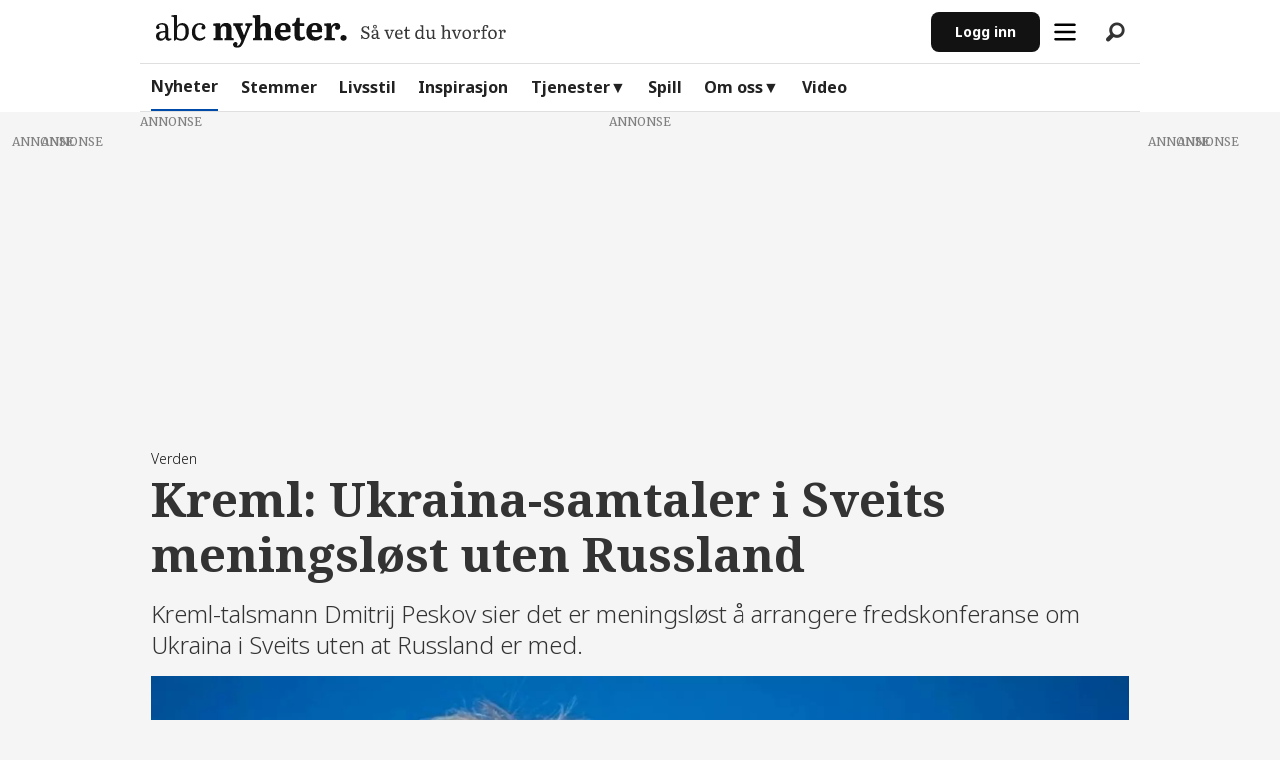

--- FILE ---
content_type: text/css
request_url: https://www.abcnyheter.no/view-resources/abcnyheter/view/css/site/abcnyheter.css?v=1769093141-L4
body_size: 5395
content:
.readpeak-section-container{position:relative;display:none;min-height:200px;clear:both;order:1}@media(min-width: 1024px){.readpeak-section-container{min-height:300px}}.readpeak-section-container.nyheter,.readpeak-section-container.sport{display:flex}.readpeak-section-spacing{padding:0 .5rem 2rem}.readpeak-norsk-tipping-iframe{border:0;width:50%;padding-right:.5rem}.readpeak-iframe-wrapper{width:50%;padding-left:.5rem}:root{--color-black: #000;--color-white: #fff;--color-off-black: #121212;--color-primary: rgb(0, 33, 106);--color-paywall: #F4C531;--color-stemmer: #D85A3A;--color-sport: #328236;--color-nyheter: #004BA8;--color-livsstil: #AD1457;--height-bottomrow-no-front: 48px;--height-bottomrow-front: 60px;--height-toprow: 64px;--width-toprow-buttons: 50px;--content-inline-padding: 0.7rem;--custom-max-width: 80rem;--page-width: calc(80rem + var(--content-inline-padding) + var(--content-inline-padding))}body{background-color:#f5f5f5}.main .row:not([class*=bg-]),section.related .row:not([class*=bg-]),article.pageWidth:not([class*=bg-]),main.pageWidth>article:not([class*=bg-]){background-color:#f5f5f5}.row[class*=bg-] .row{background-color:rgba(0,0,0,0)}.main .row-section[class*=bg-]>.row{background-color:initial}body.front{--page-width: 82rem}body.front .row,body.front .pageWidth{max-width:var(--page-width)}body.front .placement-top{width:100%}body.front .placement-left{right:calc(50vw + var(--page-width)/2 - .5rem + 1rem)}body.front .placement-right{left:calc(50vw + var(--page-width)/2 - .5rem + 1rem)}body.article{--page-width: 62.5rem;overflow-x:hidden}body.article .row,body.article .pageWidth{max-width:var(--page-width)}body.article .placement-top{width:100%}body.article .placement-left{right:calc(50vw + var(--page-width)/2 - .5rem + 1rem)}body.article .placement-right{left:calc(50vw + var(--page-width)/2 - .5rem + 1rem)}html[data-hostpath=nyheter] .pageHeader .menu-list .first-list-item.section-nyheter a,html body[class~=section_nyheter] .pageHeader .menu-list .first-list-item.section-nyheter a{border-bottom:2px solid var(--color-nyheter)}html[data-hostpath=livsstil] .pageHeader .menu-list .first-list-item.section-livsstil a,html body[class~=section_livsstil] .pageHeader .menu-list .first-list-item.section-livsstil a{border-bottom:2px solid var(--color-livsstil)}html[data-hostpath=kommersielt-innhold] .pageHeader .menu-list .first-list-item.section-kommersielt-innhold a,html body[class~=section_kommersielt_innhold] .pageHeader .menu-list .first-list-item.section-kommersielt-innhold a{border-bottom:2px solid var(--color-livsstil)}html[data-hostpath=stemmer] .pageHeader .menu-list .first-list-item.section-stemmer a,html body[class~=section_stemmer] .pageHeader .menu-list .first-list-item.section-stemmer a{border-bottom:2px solid var(--color-stemmer)}html[data-hostpath=sport] .pageHeader .menu-list .first-list-item.section-sport a,html body[class~=section_sport] .pageHeader .menu-list .first-list-item.section-sport a{border-bottom:2px solid var(--color-sport)}@media(min-width: 768px){html[data-hostpath=index]{--height-toprow: 80px}html[data-hostpath=index] .no-front{display:none !important}html[data-hostpath=index] .pageHeader{height:calc(var(--height-toprow) + var(--height-bottomrow-front));margin-bottom:10px}html[data-hostpath=index] .pageHeader .row.toprow{justify-content:space-between}html[data-hostpath=index] .pageHeader .row.toprow .logo{flex:0 auto}html[data-hostpath=index] .pageHeader .row.toprow .hamburger .hamburger-container{top:var(--height-toprow)}html[data-hostpath=index] .pageHeader .row.toprow .navigation.topBarMenu{margin-left:initial}html[data-hostpath=index] .pageHeader button.piano-login{margin-right:23px}html[data-hostpath=index] .pageHeader .piano-dropdown button.piano-dropdown-btn{margin-right:23px}html[data-hostpath=index] .pageHeader .piano-dropdown .positionRelative .piano-dropdown-container{right:0px}html[data-hostpath=index] .pageHeader .row.bottomrow{justify-content:space-between;height:var(--height-bottomrow-front)}html[data-hostpath=index] .pageHeader .row.bottomrow .navigation.mainMenu .menu-list{justify-content:center}html[data-hostpath=index] .pageHeader .row.bottomrow .hamburger{height:var(--height-bottomrow-front)}html[data-hostpath=index] .pageHeader .row.bottomrow .hamburger .hamburger-button{height:var(--height-bottomrow-front)}html:not([data-hostpath=index]) .front-item{display:none !important}.pageHeader.scroll-down{height:var(--height-toprow) !important}.pageHeader.scroll-down .bottomrow{display:none}.pageHeader.scroll-down+.main{margin-top:var(--height-bottomrow-no-front)}}body .pageHeader .row{max-width:var(--page-width)}.pageHeader{background-color:var(--color-white);font-family:"Noto Sans",sans-serif;margin-bottom:10px;height:var(--height-toprow);position:sticky;top:0;z-index:40}.pageHeader .row{align-items:center}.pageHeader .row.toprow{height:var(--height-toprow);border-bottom:1px solid #dfdfdf;background-color:var(--color-white);flex-wrap:nowrap}.pageHeader .row.toprow .logo img{width:106px}.pageHeader figure.logo{flex:1 0 auto}.pageHeader .navigation.topBarMenu{flex:0;margin-left:auto;margin-right:.4rem;white-space:nowrap}.pageHeader .navigation.topBarMenu .menu-list .first-list-item{padding:6px 24px;background-color:#121212;border-radius:8px}.pageHeader .navigation.topBarMenu .menu-list .first-list-item a{color:var(--color-white);font-size:14px;font-weight:700}.pageHeader button.piano-login{padding:10px 20px;background-color:#121212;border-radius:8px;color:var(--color-white);font-size:14px;font-weight:700;margin-right:0px}.pageHeader .piano-dropdown button.piano-dropdown-btn{width:40px;height:40px;font-size:14px;color:var(--color-white);background-color:#121212;border-radius:50%;text-transform:uppercase;display:flex;align-items:center;justify-content:center;margin-right:0px}.pageHeader .piano-dropdown button.piano-dropdown-btn span{font-size:14px;font-weight:700;color:var(--color-white)}.pageHeader .piano-dropdown .positionRelative .piano-dropdown-container{right:-100%;background-color:#fff;padding:16px 16px;border:1px solid #f5f5f5;border-radius:4px;top:calc(100% + 3px);min-width:160px;gap:12px}.pageHeader .piano-dropdown .positionRelative .piano-dropdown-container a.piano-my-account,.pageHeader .piano-dropdown .positionRelative .piano-dropdown-container button.piano-logout{display:flex;align-items:center;gap:10px;font-size:14px;color:#121212;font-weight:400}.pageHeader .piano-dropdown .positionRelative .piano-dropdown-container a.piano-my-account::before,.pageHeader .piano-dropdown .positionRelative .piano-dropdown-container button.piano-logout::before{content:"";background-repeat:no-repeat;background-size:contain;display:inline-block;width:16px;height:16px}.pageHeader .piano-dropdown .positionRelative .piano-dropdown-container a.piano-my-account::before{background-image:url("/view-resources/abcnyheter/public/abcnyheter/icon-user.svg")}.pageHeader .piano-dropdown .positionRelative .piano-dropdown-container button.piano-logout::before{background-image:url("/view-resources/abcnyheter/public/abcnyheter/icon-logout.svg")}.pageHeader .hamburger{height:var(--height-toprow);width:var(--width-toprow-buttons)}.pageHeader .hamburger .hamburger-button{height:var(--height-toprow);width:var(--width-toprow-buttons)}.pageHeader .hamburger .hamburger-button .burger-btn i::before{content:"";background-repeat:no-repeat;background-size:contain;display:inline-block;width:24px;height:24px}.pageHeader .hamburger .hamburger-button .burger-btn i.open{display:flex}.pageHeader .hamburger .hamburger-button .burger-btn i.open::before{background-image:url(/view-resources/abcnyheter/public/abcnyheter/icon-burger.svg)}.pageHeader .hamburger .hamburger-button .burger-btn i.close{display:none}.pageHeader .hamburger .hamburger-button .burger-btn i.close::before{background-image:url(/view-resources/abcnyheter/public/abcnyheter/icon-close.svg)}.pageHeader .hamburger .positionRelative{position:initial}.pageHeader .hamburger .positionRelative .hamburger-container{width:100%;height:calc(100vh - var(--height-toprow));background-color:var(--color-white);padding-inline:1rem;margin-top:1px;overflow-y:auto;overflow-x:hidden}@media(max-width: 767px){.pageHeader .hamburger .positionRelative .hamburger-container .navigation.dropdownMenu .menu-list .first-list-item{padding:0}}.pageHeader .hamburger .positionRelative .hamburger-container .navigation.dropdownMenu .menu-list .first-list-item span,.pageHeader .hamburger .positionRelative .hamburger-container .navigation.dropdownMenu .menu-list .first-list-item a{font-size:16px;font-weight:700;line-height:50px;color:#121212}.pageHeader .hamburger .positionRelative .hamburger-container .navigation.dropdownMenu .menu-list .first-list-item.has-children{min-height:50px;border-bottom:1px solid #f5f5f5}.pageHeader .hamburger .positionRelative .hamburger-container .navigation.dropdownMenu .menu-list .first-list-item.has-children span{line-height:50px}.pageHeader .hamburger .positionRelative .hamburger-container .navigation.dropdownMenu .menu-list .first-list-item.has-children .children{display:none;flex-direction:column;gap:8px;padding-block:.6rem}.pageHeader .hamburger .positionRelative .hamburger-container .navigation.dropdownMenu .menu-list .first-list-item.has-children .children li a{font-weight:400;line-height:26px;color:#2a2a2a}.pageHeader .hamburger .positionRelative .hamburger-container .navigation.dropdownMenu .menu-list .first-list-item.has-children.expanded .children{display:flex}@media(max-width: 767px){.pageHeader .hamburger .positionRelative .hamburger-container .navigation.dropdownMenu .menu-list .first-list-item.has-children span{position:relative}.pageHeader .hamburger .positionRelative .hamburger-container .navigation.dropdownMenu .menu-list .first-list-item.has-children span::after{content:"";background-image:url("/view-resources/abcnyheter/public/abcnyheter/chevron_down.svg");display:inline-block;position:absolute;right:0;top:40%;background-repeat:no-repeat;background-size:cover;width:16px;height:16px}.pageHeader .hamburger .positionRelative .hamburger-container .navigation.dropdownMenu .menu-list .first-list-item.has-children.expanded span::after{transform:rotate(180deg)}.pageHeader .hamburger .positionRelative .hamburger-container .navigation.dropdownMenu .menu-list .first-list-item.has-children.expanded .children{display:flex}}.pageHeader .hamburger.expanded .hamburger-button{background-color:inherit}.pageHeader .hamburger.expanded .hamburger-button .burger-btn i.open{display:none}.pageHeader .hamburger.expanded .hamburger-button .burger-btn i.close{display:flex}.pageHeader .search.search{height:var(--height-toprow);width:var(--width-toprow-buttons)}.pageHeader .search.search .search-button{height:var(--height-toprow);width:var(--width-toprow-buttons)}.pageHeader .search.search .search-container{width:100vw;padding-right:0;top:var(--height-toprow);border-bottom:1px solid #dfdfdf}.pageHeader .search.search .search-container input{background-color:var(--color-white)}.pageHeader .search.search.expanded .search-button{background-color:inherit}article.column .content .bylines{border-top:none}article.column.paywall .paywallLabel.paywallLabel{background-color:var(--color-paywall);font-family:"Noto Sans",sans-serif;font-size:14px;font-weight:700;letter-spacing:.2px;border:none}.column.articlesByTag .content{border:none}.column.articlesByTag .content:not(:has(>.headline)) ul li:first-of-type{margin-top:0;padding-top:0}.column.articlesByTag .content .tags:not(:has(*)),.column.articlesByTag .content .tags:empty{display:none}.column.articlesByTag .content ul li{padding-inline:0}body.section_stemmer .column.factbox.desktop-floatRight .content h2::after,body.section_nyheter .column.factbox.desktop-floatRight .content h2::after,body.section_livsstil .column.factbox.desktop-floatRight .content h2::after{content:"";background-image:url("/view-resources/abcnyheter/public/abcnyheter/icon-factbox-stemmer.svg");background-repeat:no-repeat;background-size:contain;width:50px;height:50px;position:absolute;top:-28px;right:0}@media(min-width: 1024px){body.section_stemmer .column.factbox.desktop-floatRight .content h2::after,body.section_nyheter .column.factbox.desktop-floatRight .content h2::after,body.section_livsstil .column.factbox.desktop-floatRight .content h2::after{top:-26px;right:-18px}}body.section_stemmer .column.factbox.desktop-floatRight .content h2::after{background-image:url("/view-resources/abcnyheter/public/abcnyheter/icon-factbox-stemmer.svg")}body.section_nyheter .column.factbox.desktop-floatRight .content h2::after{background-image:url("/view-resources/abcnyheter/public/abcnyheter/icon-factbox-nyheter.svg")}body.section_livsstil .column.factbox.desktop-floatRight .content h2::after{background-image:url("/view-resources/abcnyheter/public/abcnyheter/icon-factbox-livsstil.svg")}body.section_stemmer .column.factbox.hideQuestionMark.desktop-floatRight .content h2::after,body.section_nyheter .column.factbox.hideQuestionMark.desktop-floatRight .content h2::after,body.section_livsstil .column.factbox.hideQuestionMark.desktop-floatRight .content h2::after{display:none}.column.google-ad{background-color:#f8f8fc;padding-bottom:.8rem}.column.google-ad.display-label{padding-bottom:.8rem}.column.google-ad.display-label .ad-label{left:50%;transform:translateX(-50%)}.column.google-ad:has(.adunit:empty){padding-bottom:0}.column.google-ad.adZone-parallax{max-height:unset;z-index:35}.content.border-side-bottom[class*=border-bg-]{padding:0 !important;padding-bottom:1rem !important}footer.page{font-family:"Noto Sans",sans-serif;padding-inline:.7rem}footer.page .to-top-link{font-weight:700;font-size:14px;line-height:20px;letter-spacing:.1px;text-decoration:none;color:var(--color-off-black);display:flex;align-items:center}footer.page .to-top-link::after{content:"";width:16px;height:16px;display:inline-block;background-image:url("/view-resources/abcnyheter/public/abcnyheter/icon-black-arrow-up.svg");background-size:contain;background-repeat:no-repeat;margin-left:4px}footer.page .footer-top-row{display:flex;flex-direction:column}footer.page .footer-top-row .footer-logo{padding-bottom:2rem}footer.page .footer-top-row .footer-contact-buttons{display:flex;flex-direction:column;gap:10px}footer.page .footer-top-row .footer-contact-buttons a{width:100%;padding:12px 16px;border-radius:8px;border:1px solid var(--color-off-black);color:var(--color-off-black);text-decoration:none;display:flex;align-items:center;justify-content:space-between}footer.page .footer-top-row .footer-contact-buttons a::after{content:"";display:inline-block;width:16px;height:16px;background-repeat:no-repeat;background-size:contain}footer.page .footer-top-row .footer-contact-buttons a.footer-contact-button{background-color:var(--color-off-black);color:var(--color-white)}footer.page .footer-top-row .footer-contact-buttons a.footer-contact-button::after{background-image:url("/view-resources/abcnyheter/public/abcnyheter/icon-white-arrow-right.svg")}footer.page .footer-top-row .footer-contact-buttons a.footer-tips-button::after{background-image:url("/view-resources/abcnyheter/public/abcnyheter/icon-black-arrow-right.svg")}footer.page .footer-middle-row{display:flex;flex-direction:column-reverse}footer.page .footer-middle-row .footer-info-content{padding-top:40px;font-size:12px;line-height:18px;color:#2a2a2a}footer.page .footer-middle-row .footer-info-content p.redaktor-image{padding-block:20px;padding-left:50px;position:relative}footer.page .footer-middle-row .footer-info-content p.redaktor-image::before{content:"";display:inline-block;position:absolute;left:0;top:0;width:40px;height:100%;background-image:url("/view-resources/abcnyheter/public/abcnyheter/icon-redaktor.svg");background-repeat:no-repeat;background-size:40px 40px;background-position:center}footer.page .footer-middle-row .footer-info-content p.redaktor-image a{color:inherit}footer.page .footer-middle-row .footer-menu-content .navigation.footer-dropdownMenu{padding-top:40px}footer.page .footer-middle-row .footer-menu-content .navigation.footer-dropdownMenu .menu-list .first-list-item span,footer.page .footer-middle-row .footer-menu-content .navigation.footer-dropdownMenu .menu-list .first-list-item a{font-size:16px;font-weight:700;line-height:26px;color:#121212}@media(max-width: 767px){footer.page .footer-middle-row .footer-menu-content .navigation.footer-dropdownMenu .menu-list .first-list-item span,footer.page .footer-middle-row .footer-menu-content .navigation.footer-dropdownMenu .menu-list .first-list-item a{line-height:50px}}footer.page .footer-middle-row .footer-menu-content .navigation.footer-dropdownMenu .menu-list .first-list-item.has-children{min-height:50px;border-bottom:1px solid #dfdfdf;padding-right:.7rem}footer.page .footer-middle-row .footer-menu-content .navigation.footer-dropdownMenu .menu-list .first-list-item.has-children span{display:flex;align-items:center;justify-content:space-between}footer.page .footer-middle-row .footer-menu-content .navigation.footer-dropdownMenu .menu-list .first-list-item.has-children span::after{content:"";display:inline-block;width:16px;height:16px;background-image:url("/view-resources/abcnyheter/public/abcnyheter/icon-black-chevron-down.svg");background-repeat:no-repeat;background-size:contain}footer.page .footer-middle-row .footer-menu-content .navigation.footer-dropdownMenu .menu-list .first-list-item.has-children .children{display:none;flex-direction:column;gap:8px;padding-block:.6rem}footer.page .footer-middle-row .footer-menu-content .navigation.footer-dropdownMenu .menu-list .first-list-item.has-children .children li a{font-weight:400;color:#2a2a2a;text-decoration:none}footer.page .footer-middle-row .footer-menu-content .navigation.footer-dropdownMenu .menu-list .first-list-item.has-children.expanded span::after{transform:rotate(180deg)}footer.page .footer-middle-row .footer-menu-content .navigation.footer-dropdownMenu .menu-list .first-list-item.has-children.expanded .children{display:flex}footer.page .footer-bottom-row .footer-top-link{display:none}footer.page .footer-bottom-row .footer-some-links{padding-block:40px;display:flex;gap:8px}footer.page .footer-bottom-row .footer-some-links a{border:1px solid #e0e0e0;border-radius:28px;background-color:#f5f5f5;padding:6px 8px;color:var(--color-off-black);font-size:14px;text-decoration:none;display:flex;align-items:center}footer.page .footer-bottom-row .footer-some-links a::before{content:"";display:inline-block;width:20px;height:20px;background-repeat:no-repeat;background-size:contain}footer.page .footer-bottom-row .footer-some-links a.footer-some-fb::before{background-image:url("/view-resources/abcnyheter/public/abcnyheter/icon-fb.svg");margin-right:4px}footer.page .footer-bottom-row .footer-some-links a.footer-some-ig::before{background-image:url("/view-resources/abcnyheter/public/abcnyheter/icon-ig.svg")}footer.page .footer-bottom-row .footer-some-links a.footer-some-tt::before{background-image:url("/view-resources/abcnyheter/public/abcnyheter/icon-tiktok.svg")}.customBlockContainer.customBlock-overviewList,.productBlock{--affiliate-pink: #ad1457;--affiliate-dark-pink: #ad1457;--afiliate-white: #fff;--affiliate-main-text: #2a2a2a;--affiliate-secondary-text: var(--afiliate-white);--afiliate-tertiary-text: #333;--affiliate-font-familiy: Noto sans, sans-serif}.customBlockContainer{display:flex;padding:.7em;padding-bottom:0;font-family:var(--affiliate-font-familiy)}.customBlockContainer h3{margin:0 0 0 16px;font-size:24px;font-family:Noto sans,sans-serif;color:var(--affiliate-main-text);padding:0}.customBlockContainer ol{display:flex;gap:6px;flex-direction:column;font-size:16px;margin:6px 0}.customBlockContainer ol li a{display:flex;flex-direction:column;gap:8px;margin-left:16px;color:var(--affiliate-main-text);font-weight:600;cursor:pointer;padding:12px 0}.customBlockContainer ol li a span{color:var(--affiliate-tertiary-text);font-weight:400}.customBlockContainer ol li::marker{color:var(--affiliate-pink);font-weight:900}.productBlock{margin-top:40px}.productBlock-container{max-width:900px;background-color:var(--affiliate-secondary-text);position:relative;border:none !important;padding:40px}.productBlock-subtitle{position:absolute;left:-3px;line-height:19px;padding:10px 20px;color:var(--affiliate-secondary-text);text-transform:uppercase;font-family:var(--affiliate-font-familiy);font-weight:700}.productBlock-item{display:flex;gap:24px;padding-right:24px}.productBlock-imageWrapper{height:100%;padding:8px;border:none}.productBlock-contentContainer{display:flex;max-width:none;flex-direction:column;justify-content:center;height:100%;flex:1;gap:auto;position:relative;font-family:var(--affiliate-font-familiy)}.productBlock-contentContainer .productBlock-title{font-weight:700;font-size:18px}.productBlock-contentContainer .productBlock-description{color:var(--afiliate-tertiary-text);font-size:16px;margin-bottom:8px}.productBlock-contentContainer ul.product-links{margin:0;padding:0;list-style-type:none;display:flex;flex-direction:column;gap:16px;height:100%;flex:1}.productBlock-contentContainer ul.product-links li{width:100%;display:flex}.productBlock-button{text-decoration:none;color:#fff;background-color:#121212;padding:12px 24px;border-radius:8px;font-weight:600;flex:1;display:flex;align-items:center;justify-content:center;opacity:1}.productBlock-button:hover{background-color:#121212;opacity:.8}#abc_nyhetsstudio.row .column.articlescroller .inner.content .scroll-container{background-color:var(--color-white);padding-block:.8rem}#abc_nyhetsstudio.row .column.articlescroller .inner.content .scroll-container .scroll-item{border-right:1px solid #e0e0e0;margin-bottom:0;padding-left:30px;font-family:"Noto Sans",sans-serif}#abc_nyhetsstudio.row .column.articlescroller .inner.content .scroll-container .scroll-item .text-container{display:flex;flex-direction:column;height:100%}#abc_nyhetsstudio.row .column.articlescroller .inner.content .scroll-container .scroll-item .text-container h3{font-size:14px;font-weight:700;line-height:20px;letter-spacing:.2px;color:#2a2a2a;display:-webkit-box;-webkit-line-clamp:2;line-clamp:2;-webkit-box-orient:vertical;overflow:hidden;text-overflow:ellipsis}#abc_nyhetsstudio.row .column.articlescroller .inner.content .scroll-container .scroll-item .text-container .lab-articlescroller-published-date{font-size:12px;color:var(--color-nyheter);line-height:18px;margin-top:auto}#abc_nyhetsstudio.row .column.articlescroller .inner.content .scroll-container .scroll-item .paywallLabel{display:none}#abc_nyhetsstudio.row .column.articlescroller .inner.content nav span.arrow{width:32px;height:32px;background-color:var(--color-white);border:1px solid #e6f2fc;padding:4px;display:flex;align-items:center;justify-content:center;transform:translateY(-50%);top:50%}#abc_nyhetsstudio.row .column.articlescroller .inner.content nav span.arrow>span{display:none}#abc_nyhetsstudio.row .column.articlescroller .inner.content nav span.arrow::after{content:"";display:inline-block;height:16px;width:16px;background-image:url("/view-resources/abcnyheter/public/abcnyheter/icon-blue-arrow-right.svg");background-repeat:no-repeat;background-size:contain;background-position:center}#abc_nyhetsstudio.row .column.articlescroller .inner.content nav span.arrow.left::after{transform:rotate(180deg)}.infiniteArticle .infiniteButton{background-color:#1b57be;width:180px;height:50px;border:none;border-radius:4px;color:var(--color-white);font-family:"Noto Sans",sans-serif;font-size:16px;font-weight:700;cursor:pointer}@media(min-width: 768px){.pageHeader{height:calc(var(--height-toprow) + var(--height-bottomrow-no-front))}.pageHeader .row.toprow .section.left-top-section{display:flex}.pageHeader .row.toprow .logo img{width:350px}.pageHeader .row.toprow .search{position:initial}.pageHeader .row.toprow .search .search-container{max-width:var(--page-width);left:50%;transform:translateX(-50%);border:1px solid #dfdfdf}.pageHeader .row.bottomrow{height:48px;border-bottom:1px solid #dfdfdf;background-color:var(--color-white);transition:height .3s ease}.pageHeader .row.bottomrow .navigation.mainMenu{height:100%}.pageHeader .row.bottomrow .navigation.mainMenu .menu-list{height:100%;align-items:center}.pageHeader .row.bottomrow .navigation.mainMenu .menu-list .first-list-item{height:100%;padding-inline:20px}.pageHeader .row.bottomrow .navigation.mainMenu .menu-list .first-list-item span,.pageHeader .row.bottomrow .navigation.mainMenu .menu-list .first-list-item a{font-weight:700;font-size:1rem;display:flex;align-items:center;height:100%}.pageHeader .row.bottomrow .navigation.mainMenu .menu-list .first-list-item.has-children{cursor:pointer;position:relative}.pageHeader .row.bottomrow .navigation.mainMenu .menu-list .first-list-item.has-children span::after{content:"▼";display:inline-block}.pageHeader .row.bottomrow .navigation.mainMenu .menu-list .first-list-item.has-children .children{display:none;position:absolute;flex-direction:column;padding:8px 16px;border:1px solid #f5f5f5;background-color:var(--color-white)}.pageHeader .row.bottomrow .navigation.mainMenu .menu-list .first-list-item.has-children .children li{padding-block:6px}.pageHeader .row.bottomrow .navigation.mainMenu .menu-list .first-list-item.has-children .children li a{font-size:14px;font-weight:400;line-height:20px;white-space:nowrap}.pageHeader .row.bottomrow .navigation.mainMenu .menu-list .first-list-item.has-children.expanded span::after{transform:rotate(180deg)}.pageHeader .row.bottomrow .navigation.mainMenu .menu-list .first-list-item.has-children.expanded .children{display:flex}.pageHeader button.piano-login{padding:13px 24px}.pageHeader .piano-dropdown button.piano-dropdown-btn{width:44px;height:44px}.pageHeader .hamburger .positionRelative .hamburger-container{align-items:center;top:var(--height-toprow)}.pageHeader .hamburger .positionRelative .hamburger-container .navigation.dropdownMenu{max-width:var(--page-width);width:100%}.pageHeader .hamburger .positionRelative .hamburger-container .navigation.dropdownMenu .menu-list{flex-direction:row}.pageHeader .hamburger .positionRelative .hamburger-container .navigation.dropdownMenu .menu-list .first-list-item.has-children{border-bottom:0}.pageHeader .hamburger .positionRelative .hamburger-container .navigation.dropdownMenu .menu-list .first-list-item.has-children:hover{text-decoration:none}.pageHeader .hamburger .positionRelative .hamburger-container .navigation.dropdownMenu .menu-list .first-list-item.has-children .children{display:flex;padding-inline:0;padding-top:1rem;gap:1rem}.row>.columns{border-left:1px solid #e0e0e0}.row>.columns:first-of-type{border-left:none}footer.page{display:flex;flex-direction:column;align-items:center}footer.page .footer-top-row,footer.page .footer-middle-row,footer.page .footer-bottom-row{width:100%;max-width:var(--page-width)}footer.page .footer-top-row{flex-direction:row;padding-bottom:40px;border-bottom:1px solid #e0e0e0}footer.page .footer-top-row .footer-top-row-top-link{display:none}footer.page .footer-top-row .footer-logo{width:100%}footer.page .footer-top-row .footer-contact-buttons{width:100%;max-width:250px}footer.page .footer-middle-row{flex-direction:row;border-bottom:1px solid #e0e0e0}footer.page .footer-middle-row .footer-info-content{width:100%;max-width:315px;border-right:1px solid #e0e0e0;padding-right:20px;display:flex;flex-direction:column;justify-content:space-between;padding-block:2rem}footer.page .footer-middle-row .footer-menu-content{width:100%;padding-left:40px}footer.page .footer-middle-row .footer-menu-content .navigation.footer-dropdownMenu{padding-block:2rem}footer.page .footer-middle-row .footer-menu-content .navigation.footer-dropdownMenu .menu-list{display:flex;flex-direction:row;justify-content:space-between}footer.page .footer-middle-row .footer-menu-content .navigation.footer-dropdownMenu .menu-list .first-list-item.has-children{border-bottom:0}footer.page .footer-middle-row .footer-menu-content .navigation.footer-dropdownMenu .menu-list .first-list-item.has-children span::after{content:none}footer.page .footer-middle-row .footer-menu-content .navigation.footer-dropdownMenu .menu-list .first-list-item.has-children .children{display:flex;padding-inline:0;padding-top:1rem;gap:1rem}footer.page .footer-middle-row .footer-menu-content .navigation.footer-dropdownMenu .menu-list .first-list-item.has-children .children a{font-size:14px}footer.page .footer-middle-row .footer-menu-content .navigation.footer-dropdownMenu .menu-list .first-list-item.has-children .children a:hover{text-decoration:underline}footer.page .footer-bottom-row{display:flex;justify-content:space-between;align-items:center}footer.page .footer-bottom-row .footer-top-link{display:block}}#piano_wrapper{position:fixed;bottom:0;left:0;width:100%;z-index:999999}.tp-modal .tp-close{border:0 !important}@media(min-width: 768px){.tp-modal .piano-id-modal-ver-,.tp-modal .piano-id-modal-ver->iframe{width:728px !important}}.adZone-parallax+.google-ad{display:none !important}.adZone-parallax.ad-empty+.google-ad{display:block !important}.row-section:has(.adZone-parallax)+.row .google-ad{display:none !important}.row-section:has(.adZone-parallax.ad-empty)+.row .google-ad{display:block !important}.fullWidthContent:has(.adZone-parallax){max-width:none !important}body.l4 .column.google-ad.adZone-parallax{z-index:40}body.l4 .column.google-ad.adZone-parallax .adunit>div{height:100vh !important;width:100vw !important}body.l4.article .column.google-ad.adZone-parallax.ad-loaded .adunit{margin-bottom:20px}body.l4 .column.google-ad.adZone-parallax .adunit.adnm-interscroll-parent>div{height:auto !important;width:auto !important}.infiniteSection>.placement-top{width:auto !important}.main.article:not(.infiniteSection){display:flex;flex-direction:column}@media(min-width: 1024px){.main.article:not(.infiniteSection){display:block}}.readpeak-section-container{order:1}.main.article:not(.infiniteSection)>.placement-top{width:auto;z-index:0 !important;position:static !important}.main.article:not(.infiniteSection)>.placement-top:has(.row-section .google-ad.ad-loaded){position:sticky !important}.main.article:not(.infiniteSection)>.placement-top>.google-ad{z-index:1;max-width:var(--page-width);background:rgba(0,0,0,0);margin:0 auto;padding:0}.main.article:not(.infiniteSection)>.placement-top .google-ad{background:rgba(0,0,0,0)}.main.article:not(.infiniteSection)>.placement-top>.row-section{position:absolute;top:0;left:50%;transform:translateX(-50%)}.main.article:not(.infiniteSection)>.placement-top>.row-section>.fullWidthContent{max-width:none !important}.main.article:not(.infiniteSection)>.placement-top>.row-section>.fullWidthContent iframe{max-width:none !important}.placement-left .column.google-ad{background-color:rgba(0,0,0,0)}.placement-right .column.google-ad{background-color:rgba(0,0,0,0)}.placement-top.wallpaper-loaded~.placement-left{min-width:auto;pointer-events:none}.placement-top.wallpaper-loaded~.placement-left .display-label.ad-loaded .ad-label{display:none !important}.placement-top.wallpaper-loaded~.placement-right{min-width:auto;pointer-events:none}.placement-top.wallpaper-loaded~.placement-right .display-label.ad-loaded .ad-label{display:none !important}@media screen and (max-width: 1315px){.placement-left,.placement-right{display:block}}@media screen and (max-width: 1259px){.placement-left,.placement-right{display:none}}@media screen and (min-width: 1400px)and (max-width: 1640px){.placement-left,.placement-right{width:calc((100vw - var(--page-width))/2 - .5rem)}.placement-left>div,.placement-right>div{overflow-x:hidden}}.placement-left,.placement-right{min-width:120px}.placement-right iframe{margin-left:0}.placement-left iframe{margin-right:0}.display-label.ad-loaded .ad-label{display:block !important}.display-label.ad-loaded.adnm-topscroll-parent .ad-label{display:none !important}.column.google-ad.display-label .adunit:empty{margin-top:20px}.column.google-ad.display-label.ad-empty .adunit{margin-top:0}.column.google-ad .adunit{width:auto}.column.google-ad .adunit:has(iframe[width="0"]),.column.google-ad .adunit:has(iframe[style*="min-width: 100%;"]){max-width:580px !important;margin-left:auto;margin-right:auto}html[data-hostpath=tegneserie] #abcnyheter_ad-netboard-mob,html[data-hostpath=tegneserie] #abcnyheter_ad-flyingcarpet-mob,html[data-hostpath=stortingsvalget] #abcnyheter_ad-netboard-mob,html[data-hostpath=stortingsvalget] #abcnyheter_ad-flyingcarpet-mob,html[data-hostpath=livsstil] #abcnyheter_ad-netboard-mob,html[data-hostpath=livsstil] #abcnyheter_ad-flyingcarpet-mob{display:none}@media(min-width: 768px){body.section_tegneserie article .main.article .column.google-ad{display:none}}.placement-body-top .google-ad{margin:0 auto;padding:0}.articleFooter .tags{display:none}@media(max-width: 767px){.caption{font-size:.7em}}.read-progress{background-color:#f4c531}@media(min-width: 1024px){.Vimond.is-sticky .content .container iframe,.vimond.is-sticky .content .container iframe{position:fixed;top:unset;left:unset;bottom:1rem;right:1rem;box-shadow:0 6px 12px rgba(0,0,0,.3019607843);border-radius:4px;z-index:11;width:auto;max-height:25vh}}.Vimond.is-sticky .content .container iframe[style*="aspect-ratio:9/16"],.Vimond.is-sticky .content .container iframe[style*="aspect-ratio:9/16"],.vimond.is-sticky .content .container iframe[style*="aspect-ratio:9/16"],.vimond.is-sticky .content .container iframe[style*="aspect-ratio:9/16"]{max-height:490px}.Vimond .sticky-iframe-close-btn,.vimond .sticky-iframe-close-btn{display:none}@media(min-width: 1024px){.Vimond.is-sticky .sticky-iframe-close-btn,.vimond.is-sticky .sticky-iframe-close-btn{display:block;cursor:pointer;position:fixed;z-index:11;bottom:calc(25vh + 2rem);right:1rem;border-width:0;width:20px;height:20px}}.Vimond.is-sticky:has(iframe[style*="aspect-ratio:9/16"]) .sticky-iframe-close-btn,.vimond.is-sticky:has(iframe[style*="aspect-ratio:9/16"]) .sticky-iframe-close-btn{bottom:calc(490px + 2rem)}.sticky-iframe-close-btn::before,.sticky-iframe-close-btn::after{content:"";position:absolute;left:50%;top:50%;width:20px;height:2px;background:#000;transform-origin:center;transform:translate(-50%, -50%) rotate(0deg);border-radius:1px;transition:transform .15s ease,background-color .12s ease,opacity .12s ease;pointer-events:none}.sticky-iframe-close-btn::before{transform:translate(-50%, -50%) rotate(45deg)}.sticky-iframe-close-btn::after{transform:translate(-50%, -50%) rotate(-45deg)}

/*# sourceMappingURL=abcnyheter.css.map */

--- FILE ---
content_type: text/javascript;charset=utf-8
request_url: https://p1cluster.cxense.com/p1.js
body_size: 101
content:
cX.library.onP1('2mlyp6vo25cze3um4zdqlj1esr');


--- FILE ---
content_type: image/svg+xml
request_url: https://www.abcnyheter.no/view-resources/abcnyheter/public/abcnyheter/icon-ig.svg
body_size: 1036
content:
<svg width="21" height="20" viewBox="0 0 21 20" fill="none" xmlns="http://www.w3.org/2000/svg">
<path d="M11.5286 0C12.6536 0.003 13.2246 0.009 13.7176 0.023L13.9116 0.03C14.1356 0.038 14.3566 0.0479999 14.6236 0.0599999C15.6876 0.11 16.4136 0.278 17.0506 0.525C17.7106 0.779 18.2666 1.123 18.8226 1.678C19.3316 2.178 19.7246 2.783 19.9756 3.45C20.2226 4.087 20.3906 4.813 20.4406 5.878C20.4526 6.144 20.4626 6.365 20.4706 6.59L20.4766 6.784C20.4916 7.276 20.4976 7.847 20.4996 8.972L20.5006 9.718V11.028C20.5036 11.758 20.4956 12.487 20.4776 13.216L20.4716 13.41C20.4636 13.635 20.4536 13.856 20.4416 14.122C20.3916 15.187 20.2216 15.912 19.9756 16.55C19.7253 17.2178 19.3317 17.8226 18.8226 18.322C18.3226 18.83 17.7176 19.224 17.0506 19.475C16.4136 19.722 15.6876 19.89 14.6236 19.94C14.3866 19.951 14.1486 19.961 13.9116 19.97L13.7176 19.976C13.2246 19.99 12.6536 19.997 11.5286 19.999L10.7826 20H9.47362C8.74362 20.003 8.01362 19.995 7.28462 19.977L7.09062 19.971C6.85362 19.962 6.61562 19.951 6.37862 19.94C5.31462 19.89 4.58862 19.722 3.95062 19.475C3.2833 19.2243 2.67886 18.8308 2.17962 18.322C1.67064 17.8223 1.27681 17.2176 1.02562 16.55C0.778619 15.913 0.610619 15.187 0.560619 14.122C0.549479 13.8847 0.539479 13.6474 0.530619 13.41L0.525619 13.216C0.507191 12.4868 0.498857 11.7574 0.500619 11.028V8.972C0.497619 8.242 0.505619 7.513 0.522619 6.784L0.529619 6.59C0.537619 6.365 0.547619 6.144 0.559619 5.878C0.609619 4.813 0.777619 4.088 1.02462 3.45C1.27573 2.7819 1.67034 2.17702 2.18062 1.678C2.67971 1.16947 3.28376 0.775987 3.95062 0.525C4.58862 0.278 5.31362 0.11 6.37862 0.0599999C6.64462 0.0479999 6.86662 0.038 7.09062 0.03L7.28462 0.0239999C8.01462 0.00599993 8.74362 -0.00100007 9.47262 0.000999928L11.5286 0ZM10.5006 5C9.17454 5 7.90277 5.52678 6.96509 6.46447C6.0274 7.40215 5.50062 8.67392 5.50062 10C5.50062 11.3261 6.0274 12.5979 6.96509 13.5355C7.90277 14.4732 9.17454 15 10.5006 15C11.8267 15 13.0985 14.4732 14.0362 13.5355C14.9738 12.5979 15.5006 11.3261 15.5006 10C15.5006 8.67392 14.9738 7.40215 14.0362 6.46447C13.0985 5.52678 11.8267 5 10.5006 5ZM10.5006 7C11.2963 7 12.0593 7.31607 12.6219 7.87868C13.1845 8.44129 13.5006 9.20435 13.5006 10C13.5006 10.7956 13.1845 11.5587 12.6219 12.1213C12.0593 12.6839 11.2963 13 10.5006 13C9.70497 13 8.94191 12.6839 8.3793 12.1213C7.81669 11.5587 7.50062 10.7956 7.50062 10C7.50062 9.20435 7.81669 8.44129 8.3793 7.87868C8.94191 7.31607 9.70497 7 10.5006 7ZM15.7506 3.5C15.4191 3.5 15.1012 3.6317 14.8667 3.86612C14.6323 4.10054 14.5006 4.41848 14.5006 4.75C14.5006 5.08152 14.6323 5.39946 14.8667 5.63388C15.1012 5.8683 15.4191 6 15.7506 6C16.0821 6 16.4001 5.8683 16.6345 5.63388C16.8689 5.39946 17.0006 5.08152 17.0006 4.75C17.0006 4.41848 16.8689 4.10054 16.6345 3.86612C16.4001 3.6317 16.0821 3.5 15.7506 3.5Z" fill="#2A2A2A"/>
</svg>


--- FILE ---
content_type: text/javascript;charset=utf-8
request_url: https://id.cxense.com/public/user/id?json=%7B%22identities%22%3A%5B%7B%22type%22%3A%22ckp%22%2C%22id%22%3A%22mkryhxj5jy1ygot4%22%7D%2C%7B%22type%22%3A%22lst%22%2C%22id%22%3A%222mlyp6vo25cze3um4zdqlj1esr%22%7D%2C%7B%22type%22%3A%22cst%22%2C%22id%22%3A%222mlyp6vo25cze3um4zdqlj1esr%22%7D%5D%7D&callback=cXJsonpCB2
body_size: 189
content:
/**/
cXJsonpCB2({"httpStatus":200,"response":{"userId":"cx:3or55p2lt0ldupk624p14zoib:2zfl11bzir8wn","newUser":true}})